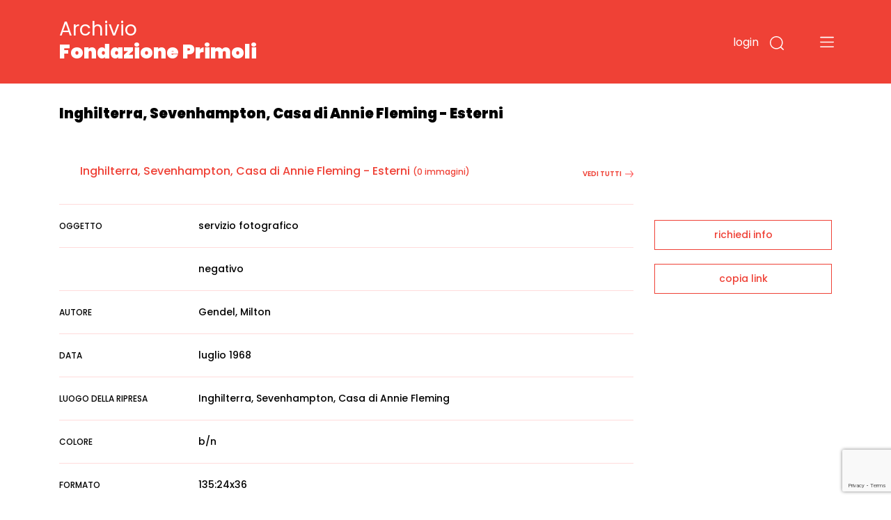

--- FILE ---
content_type: text/html;charset=UTF-8
request_url: https://archivio.fondazioneprimoli.it/archivio/fotografico/IT-PRI-FT0002-002214
body_size: 4906
content:
<!DOCTYPE html>
<html lang="it">
<head>
    <!-- Required meta tags -->
    <meta charset="utf-8">
    <meta name="viewport" content="width=device-width, initial-scale=1, shrink-to-fit=no">
    <meta name="google-site-verification" content="tF5spMLSofJ4hcoB4n5Dj35w4zUgOS7Dp9r1srI4b9o" />

    <!-- Favicon -->
    <link rel="icon"
          type="image/png"
          href="/img/favicon.ico">

    <!-- Bootstrap CSS -->
    <link rel="stylesheet" href="/css/bootstrap.min.css"
          integrity="sha384-JcKb8q3iqJ61gNV9KGb8thSsNjpSL0n8PARn9HuZOnIxN0hoP+VmmDGMN5t9UJ0Z" crossorigin="anonymous">
    <link href="https://fonts.googleapis.com/css2?family=Poppins:wght@300;400;500;600;700;900&amp;display=swap"
          rel="stylesheet">
    <link rel="stylesheet" href="/css/custom.css">
    <script src="/js/domready.js"></script>
    <script src="/js/primoli.js"></script>

    
    <title>Inghilterra, Sevenhampton, Casa di Annie Fleming - Esterni - Archivio Fondazione Primoli</title>

    <!-- Global site tag (gtag.js) - Google Analytics -->
    <script async src="https://www.googletagmanager.com/gtag/js?id=G-NK99LN2QWT"></script>
    <script>
        window.dataLayer = window.dataLayer || [];
        function gtag(){dataLayer.push(arguments);}
        gtag('js', new Date());

        gtag('config', 'G-NK99LN2QWT');
    </script>
    <meta charset="UTF-8">
    
    <link rel="stylesheet" href="https://cdnjs.cloudflare.com/ajax/libs/viewerjs/1.8.0/viewer.min.css"
          integrity="sha512-i7JFM7eCKzhlragtp4wNwz36fgRWH/Zsm3GAIqqO2sjiSlx7nQhx9HB3nmQcxDHLrJzEBQJWZYQQ2TPfexAjgQ=="
          crossorigin="anonymous" />
    <script src="https://cdnjs.cloudflare.com/ajax/libs/viewerjs/1.8.0/viewer.min.js"
            integrity="sha512-0Wn9X6EqYvivEQ+TqPycd7e2Py2FTP6ke9/v6CWFwg0+5G9lgRV4SyR7BApYriLL8dLB1OscA+8LrYA/X6wm3w=="
            crossorigin="anonymous"></script>
    <script src="https://www.google.com/recaptcha/api.js?render=6LfHPCcpAAAAAL-B5emRlaLWKobFgBWX_-WB5JcF"></script>
    <style>
        .img-scheda {
            cursor: pointer;
        }
    </style>
</head>
<body>

<header class="fixed-top">

    
    <div class="container">
        <div class="row">
            <div class="col-7 col-md-7 col-logo">
                <h1 class="header-title"><a href="/">Archivio <strong>Fondazione Primoli</strong></a></h1>
            </div>
            <div class="col-5 col-md-5 navbar-dark text-right ptb-20">

                <button type="button" class="btn-login"
                        data-toggle="modal" data-target="#modal_login">
                    login
                </button>

                

                

                

                <button type="button" class="btn-search" data-toggle="modal" data-target="#modal_search">
                    <img src="/img/search.svg" data-rjs="2">
                </button>
                <button class="navbar-toggler btn-menu" type="button" data-toggle="collapse" data-target="#navbarToggleExternalContent" aria-controls="navbarToggleExternalContent" aria-expanded="false" aria-label="Toggle navigation">
                    <span class="navbar-toggler-icon"></span>
                </button>
            </div>
        </div>
    </div>

    
    <div class="collapse" id="navbarToggleExternalContent">
        <div class="bg-open-menu">
            <div class="container">
                <div class="row">
                    <div class="col-md-3 col-xs-12 col-nav-menu">
                        <ul>
                            <li><a href="/patrimonio">Storia del patrimonio</a></li>
                            <li><a href="/regolamento">Accesso e regolamento</a></li>
                        </ul>
                    </div>
                    <div class="col-md-3 col-xs-12 offset-2 col-nav-menu">
                        <ul>
                            <li><a href="/archivio/fotografico">Fotografie</a></li>
                            <li><a href="/archivio/storico">Documenti</a></li>
                            <li><a href="/percorso/all">Percorsi tematici</a></li>
                        </ul>
                    </div>
                </div>
            </div>
        </div>
    </div>
</header>


<main>
    <section class="top-page">
        <div class="container">
            <h2 class="title-page">Inghilterra, Sevenhampton, Casa di Annie Fleming - Esterni</h2>
        </div>
    </section>

    <section class="wrap-tab-results">
        <div class="container">
            <div class="row">
                <div class="col-12 col-md-9 wrap-esito-thumb">

                    


                    
                        <div class="d-flex justify-content-between">
                            <div>
                                <h6 class="title-carousel"><a style="color: #EF4136" href="/archivio/fotografico/IT-PRI-FT0002-002214">Inghilterra, Sevenhampton, Casa di Annie Fleming - Esterni</a> <span>(0 immagini)</span></h6>
                            </div>
                            <div><a href="javascript:toggleMorePhotos();" class="link-red">vedi tutti<img src="/img/piu.svg"></a></div>
                        </div>

                        
                    

                    <div class="wrap-dati-scheda">
                        <table class="table">
                            <tr>
    <td><span>OGGETTO</span></td>
    <td colspan="2">servizio fotografico</td>
</tr>
                            <tr>
    <td></td>
    <td colspan="2">negativo</td>
</tr>

                            
    <tr>
        <td><span>AUTORE</span></td>
        <td colspan="2">Gendel, Milton</td>
    </tr>

                            <tr>
    <td><span>DATA</span></td>
    <td colspan="2">luglio 1968</td>
</tr>

                            
                                
    <tr>
        <td><span>LUOGO DELLA RIPRESA</span></td>
        <td colspan="2">Inghilterra, Sevenhampton, Casa di Annie Fleming</td>
    </tr>

                            

                            <tr>
    <td><span>COLORE</span></td>
    <td colspan="2">b/n</td>
</tr>

                            
                            
                                
                                <tr>
    <td><span>FORMATO</span></td>
    <td colspan="2">135:24x36</td>
</tr>
                            

                            
                            
                            
                            
                            

                            
                                <tr>
    <td><span>DATI ANALITICI</span></td>
    <td colspan="2">Annie e Casper Fleming, Anna Gendel, John Sparrow, Roy e Jennifer Jenkins, Leslie e Mark Bonham Carter</td>
</tr>
                            

                            
                                <tr>
    <td><span>COLLOCAZIONE FISICA</span></td>
    <td colspan="2">busta AT 004</td>
</tr>
                            
                        </table>
                    </div>
                </div>

                <div class="col-12 col-md-3 sidebar">
    
    <div class="wrap-link-sidebar text-center">
        
        

        
        <a href="javascript:void(0);" data-toggle="modal" data-target="#modal-richiedi-info">richiedi info</a>
        <div class="modal fade" id="modal-richiedi-info" tabindex="-1" aria-labelledby="modal-richiedi-info-label" aria-hidden="true">
    <div class="modal-dialog">
        <div class="modal-content">
            <div class="modal-header">
                <h5 class="modal-title" id="modal-richiedi-info-label">Richiedi informazioni</h5>
                <button type="button" class="close" data-dismiss="modal" aria-label="Close">
                    <span aria-hidden="true">&times;</span>
                </button>
            </div>
            <div class="modal-body">
                <form id="form-richiedi" action="/richiedi" method="post">
                    <input name="id" type="hidden" value="IT-PRI-FT0002-002214">
                    <input name="captchaToken" type="hidden">

                    <div class="form-row">
                        <div class="col">
                            <label>Nome</label>
                            <input name="nome" required type="text" class="form-control" placeholder="Nome">
                        </div>
                        <div class="col">
                            <label>Cognome</label>
                            <input name="cognome" required type="text" class="form-control" placeholder="Cognome">
                        </div>
                    </div>
                    <div class="form-row">
                        <div class="col">
                            <label>Email</label>
                            <input name="email"
                                   type="email"
                                   data-eq="confermaEmail"
                                   data-eqmessage="Le email inserite non sono uguali."
                                   required
                                   class="form-control"
                                   placeholder="Email">
                        </div>
                        <div class="col">
                            <label>Conferma email</label>
                            <input name="confermaEmail" type="email" required class="form-control" placeholder="Conferma email">
                        </div>
                    </div>
                    <div class="form-row">
                        <div class="col">
                            <label>Motivo della richiesta</label>
                            <textarea name="message" required class="form-control" id="request_motive" rows="5" placeholder="Motivo della richiesta"></textarea>
                        </div>
                    </div>

                    

                    <div class="form-row">
                        <div class="col">
                            <div>Informativa sulla privacy</div>
                            <p>
                                <small>
                                    Informativa ai sensi dell’art. 13 del Regolamento UE 2016/679 (GDPR)<br>
                                    La informiamo che i dati personali sono trattati per finalità istituzionali,
                                    connesse e strumentali all’attività della Fondazione. L'informativa completa
                                    è disponibile <a href="/trattamento-dati" target="_blank">qui</a>.<br>
                                    Titolare del trattamento è FONDAZIONE PRIMOLI, con sede legale in via G. Zanardelli 1,
                                    00186 Roma, c.f. 80064110580. Per esercitare i diritti previsti agli articoli 15-22
                                    del GDPR è possibile inviare una mail a: info@fondazioneprimoli.it
                                </small>
                            </p>
                        </div>
                    </div>

                    <div class="form-row">
                        <div class="col d-flex justify-content-start">
                            <div class="custom-control custom-checkbox">
                                <input name="privacy" type="radio" class="custom-control-input" value="true" id="privacy_ok">
                                <label class="custom-control-label" for="privacy_ok">Accetto</label>
                            </div>
                            <div class="custom-control custom-checkbox ml-3">
                                <input name="privacy" type="radio" class="custom-control-input" value="false" id="privacy_no">
                                <label class="custom-control-label" for="privacy_no">Non accetto</label>
                            </div>
                        </div>
                    </div>
                </form>
            </div>
            <div class="modal-footer">
                <div class="text-center">
                    <button class="btn-go">invia la richiesta</button>
                </div>
            </div>
        </div>
    </div>
    <script src="/js/form-validation.js"></script>
    <script src="/js/richiedi.js"></script>
</div>

        
        <a href="javascript:void(0);" onclick="javascript:alert(copyToClipboard(window.location.href) ? 'URL copiato negli appunti.' : 'Copia negli appunti non supportato dal il browser in uso.')">copia link</a>
    </div>
    <script src="/js/clipboard.js"></script>
</div>
            </div>
        </div>
    </section>
</main>


<footer>
    <div class="container">
        <div class="row row-top">
            <div class="col-12">
                <h6>Fondazione Primoli</h6>
            </div>
        </div>
        <div class="row">
            <div class="col-6 col-md-1"><img src="/img/logo-primoli.png" height="60" width="50" class="img-float">
            </div>
            <div class="col-6 col-md-2">
                <p class="footer-text">Via G. Zanardelli, 1 00186 Roma (RM)<br><br>Tel: +39 06.68801136
                    +39 06.68801827</p>
            </div>
            <div class="col-12 col-md-3">
                <p class="footer-text">
                    Biblioteca e Archivi<br>
                    Lunedì, Mercoledì, Venerdì: <br>
                    9.30-13.30 <br>
                    Martedì, Giovedì: <br>
                    9.30-13.30 / 14-17
                </p>
            </div>
            <div class="col-12 col-md-3">
                <p class="footer-text-grey">L'accesso alla documentazione è
                    libero e gratuito.<br>
                    La riproduzione, la pubblicazione e
                    ogni utilizzo dei documenti e delle
                    immagini deve essere
                    preventivamente autorizzata dalla
                    Fondazione Primoli.<br>
                    Per informazioni e autorizzazioni
                    scrivere a info@fondazioneprimoli.it</p>
            </div>
            <div class="col-12 col-md-3">
                <p class="footer-text-grey">Realizzato con il contributo di <img src="/img/logo_regione_positivo.svg" class="img-fluid logo-lazio"></p>
                <p class="footer-text-grey">Direzione Cultura, Politiche Giovanili e Lazio Creativo, Area Servizi Culturali e Promozione della Lettura, L.R. 24/2019, Piano 2020</p>
            </div>
        </div>
        <div class="row">
            <div class="col-12 col-md-1"></div>
            <div class="col-12 col-md-2">
                <p class="footer-text"><a href="https://www.fondazioneprimoli.it/" target="_blank">www.fondazioneprimoli.it</a></p>
                <p class="footer-text"><a href="mailto:info@fondazioneprimoli.it">info@fondazioneprimoli.it</a></p>
            </div>
            <div class="col-12 col-md-6"></div>
            <div class="col-12 col-md-3"><br>© 2020 Fondazione Primoli </div>
        </div>
    </div>
</footer>


<div class="modal fade" id="modal_search" tabindex="-1" aria-labelledby="modal_search_label" aria-hidden="true">
    <div class="modal-dialog">
        <div class="modal-content modal-search">
            <div class="modal-header">
                <h5 class="modal-title" id="modal_search_label">Cerca negli archivi</h5>
                <button type="button" class="close" data-dismiss="modal" aria-label="Close">
                    <span aria-hidden="true">&times;</span>
                </button>
            </div>
            <div class="modal-body">
                <form id="form-search-general" action="/archivio" method="get">
                    <div class="form-group">
                        <label for="search_input_modal"></label>
                        <input name="q" type="text" class="form-control" id="search_input_modal" placeholder="Cerca negli archivi">
                    </div>
                </form>
            </div>
            <div class="modal-footer">
                <button onclick="onSearchGeneralClick()" type="button" class="btn btn-primary">cerca</button>
            </div>
        </div>
    </div>
    <script>
        function onSearchGeneralClick() {
            if ($('#form-search-general input').val()) {
                $('#form-search-general').submit();
            }
        }
    </script>
</div>
<div class="modal fade" id="modal_login" tabindex="-1" aria-labelledby="modal_login_label" aria-hidden="true">
    <div class="modal-dialog">
        <div class="modal-content modal-login">
            <div class="modal-header">
                <h5 class="modal-title" id="modal_login_label">Login</h5>
                <button type="button" class="close" data-dismiss="modal" aria-label="Close">
                    <span aria-hidden="true">&times;</span>
                </button>
            </div>
            <div class="modal-body">
                <form action="/login" method="post">
                    <input id="login-redirect-input" name="redirect" type="hidden" value="" >
                    <div class="form-group">
                        <label for="login_username">username</label>
                        <input name="username" type="text" class="form-control" id="login_username">
                    </div>
                    <div class="form-group">
                        <label for="login_password">password</label>
                        <input name="password" type="password" class="form-control" id="login_password">
                    </div>

                    <button type="submit" class="btn btn-primary">entra</button>
                </form>
            </div>
            <div class="modal-footer d-flex justify-content-between">
                <small class="form-text text-muted"><a href="/utente/registrazione">nuovo utente</a></small>
                <small class="form-text text-muted"><a href="/utente/reset-password">password dimenticata</a></small>
            </div>
        </div>
    </div>
    <script>
        domReady(function () {
            if (window.location.href.indexOf('/utente/login-fail') !== -1 || window.location.href.indexOf('/utente/reset-password') !== -1){
                $('#login-redirect-input').val('/');
            }
        });
    </script>
</div>



<script src="https://code.jquery.com/jquery-3.5.1.min.js" integrity="sha256-9/aliU8dGd2tb6OSsuzixeV4y/faTqgFtohetphbbj0=" crossorigin="anonymous"></script>
<script src="https://cdn.jsdelivr.net/npm/popper.js@1.16.1/dist/umd/popper.min.js" integrity="sha384-9/reFTGAW83EW2RDu2S0VKaIzap3H66lZH81PoYlFhbGU+6BZp6G7niu735Sk7lN" crossorigin="anonymous"></script>
<script src="/js/bootstrap.min.js" integrity="sha384-B4gt1jrGC7Jh4AgTPSdUtOBvfO8shuf57BaghqFfPlYxofvL8/KUEfYiJOMMV+rV" crossorigin="anonymous"></script>


    <script src="/js/search-utils.js"></script>

    <script>
        function toggleMorePhotos() {
            $('.morephotos').toggleClass('d-none');
        }

        domReady(function () {
           $('.img-scheda').on('click', function () {
               var image = new Image();

               image.src = "\/media\/l\/fondazioneprimolixDamsPhoto002\/";

               var viewer = new Viewer(image, {
                   hidden: function () {
                       viewer.destroy();
                   },
                   title: false,
                   navbar: false,
                   toolbar: {
                       rotateLeft: 'small',
                       zoomIn: 'medium',
                       oneToOne: 'medium',
                       play: 'large',
                       reset: 'medium',
                       zoomOut: 'medium',
                       rotateRight: 'small',
                   }
               });

               viewer.show();
           });
        });
    </script>

</body>
</html>


--- FILE ---
content_type: text/html; charset=utf-8
request_url: https://www.google.com/recaptcha/api2/anchor?ar=1&k=6LfHPCcpAAAAAL-B5emRlaLWKobFgBWX_-WB5JcF&co=aHR0cHM6Ly9hcmNoaXZpby5mb25kYXppb25lcHJpbW9saS5pdDo0NDM.&hl=en&v=PoyoqOPhxBO7pBk68S4YbpHZ&size=invisible&anchor-ms=20000&execute-ms=30000&cb=rakf9ribdy27
body_size: 48520
content:
<!DOCTYPE HTML><html dir="ltr" lang="en"><head><meta http-equiv="Content-Type" content="text/html; charset=UTF-8">
<meta http-equiv="X-UA-Compatible" content="IE=edge">
<title>reCAPTCHA</title>
<style type="text/css">
/* cyrillic-ext */
@font-face {
  font-family: 'Roboto';
  font-style: normal;
  font-weight: 400;
  font-stretch: 100%;
  src: url(//fonts.gstatic.com/s/roboto/v48/KFO7CnqEu92Fr1ME7kSn66aGLdTylUAMa3GUBHMdazTgWw.woff2) format('woff2');
  unicode-range: U+0460-052F, U+1C80-1C8A, U+20B4, U+2DE0-2DFF, U+A640-A69F, U+FE2E-FE2F;
}
/* cyrillic */
@font-face {
  font-family: 'Roboto';
  font-style: normal;
  font-weight: 400;
  font-stretch: 100%;
  src: url(//fonts.gstatic.com/s/roboto/v48/KFO7CnqEu92Fr1ME7kSn66aGLdTylUAMa3iUBHMdazTgWw.woff2) format('woff2');
  unicode-range: U+0301, U+0400-045F, U+0490-0491, U+04B0-04B1, U+2116;
}
/* greek-ext */
@font-face {
  font-family: 'Roboto';
  font-style: normal;
  font-weight: 400;
  font-stretch: 100%;
  src: url(//fonts.gstatic.com/s/roboto/v48/KFO7CnqEu92Fr1ME7kSn66aGLdTylUAMa3CUBHMdazTgWw.woff2) format('woff2');
  unicode-range: U+1F00-1FFF;
}
/* greek */
@font-face {
  font-family: 'Roboto';
  font-style: normal;
  font-weight: 400;
  font-stretch: 100%;
  src: url(//fonts.gstatic.com/s/roboto/v48/KFO7CnqEu92Fr1ME7kSn66aGLdTylUAMa3-UBHMdazTgWw.woff2) format('woff2');
  unicode-range: U+0370-0377, U+037A-037F, U+0384-038A, U+038C, U+038E-03A1, U+03A3-03FF;
}
/* math */
@font-face {
  font-family: 'Roboto';
  font-style: normal;
  font-weight: 400;
  font-stretch: 100%;
  src: url(//fonts.gstatic.com/s/roboto/v48/KFO7CnqEu92Fr1ME7kSn66aGLdTylUAMawCUBHMdazTgWw.woff2) format('woff2');
  unicode-range: U+0302-0303, U+0305, U+0307-0308, U+0310, U+0312, U+0315, U+031A, U+0326-0327, U+032C, U+032F-0330, U+0332-0333, U+0338, U+033A, U+0346, U+034D, U+0391-03A1, U+03A3-03A9, U+03B1-03C9, U+03D1, U+03D5-03D6, U+03F0-03F1, U+03F4-03F5, U+2016-2017, U+2034-2038, U+203C, U+2040, U+2043, U+2047, U+2050, U+2057, U+205F, U+2070-2071, U+2074-208E, U+2090-209C, U+20D0-20DC, U+20E1, U+20E5-20EF, U+2100-2112, U+2114-2115, U+2117-2121, U+2123-214F, U+2190, U+2192, U+2194-21AE, U+21B0-21E5, U+21F1-21F2, U+21F4-2211, U+2213-2214, U+2216-22FF, U+2308-230B, U+2310, U+2319, U+231C-2321, U+2336-237A, U+237C, U+2395, U+239B-23B7, U+23D0, U+23DC-23E1, U+2474-2475, U+25AF, U+25B3, U+25B7, U+25BD, U+25C1, U+25CA, U+25CC, U+25FB, U+266D-266F, U+27C0-27FF, U+2900-2AFF, U+2B0E-2B11, U+2B30-2B4C, U+2BFE, U+3030, U+FF5B, U+FF5D, U+1D400-1D7FF, U+1EE00-1EEFF;
}
/* symbols */
@font-face {
  font-family: 'Roboto';
  font-style: normal;
  font-weight: 400;
  font-stretch: 100%;
  src: url(//fonts.gstatic.com/s/roboto/v48/KFO7CnqEu92Fr1ME7kSn66aGLdTylUAMaxKUBHMdazTgWw.woff2) format('woff2');
  unicode-range: U+0001-000C, U+000E-001F, U+007F-009F, U+20DD-20E0, U+20E2-20E4, U+2150-218F, U+2190, U+2192, U+2194-2199, U+21AF, U+21E6-21F0, U+21F3, U+2218-2219, U+2299, U+22C4-22C6, U+2300-243F, U+2440-244A, U+2460-24FF, U+25A0-27BF, U+2800-28FF, U+2921-2922, U+2981, U+29BF, U+29EB, U+2B00-2BFF, U+4DC0-4DFF, U+FFF9-FFFB, U+10140-1018E, U+10190-1019C, U+101A0, U+101D0-101FD, U+102E0-102FB, U+10E60-10E7E, U+1D2C0-1D2D3, U+1D2E0-1D37F, U+1F000-1F0FF, U+1F100-1F1AD, U+1F1E6-1F1FF, U+1F30D-1F30F, U+1F315, U+1F31C, U+1F31E, U+1F320-1F32C, U+1F336, U+1F378, U+1F37D, U+1F382, U+1F393-1F39F, U+1F3A7-1F3A8, U+1F3AC-1F3AF, U+1F3C2, U+1F3C4-1F3C6, U+1F3CA-1F3CE, U+1F3D4-1F3E0, U+1F3ED, U+1F3F1-1F3F3, U+1F3F5-1F3F7, U+1F408, U+1F415, U+1F41F, U+1F426, U+1F43F, U+1F441-1F442, U+1F444, U+1F446-1F449, U+1F44C-1F44E, U+1F453, U+1F46A, U+1F47D, U+1F4A3, U+1F4B0, U+1F4B3, U+1F4B9, U+1F4BB, U+1F4BF, U+1F4C8-1F4CB, U+1F4D6, U+1F4DA, U+1F4DF, U+1F4E3-1F4E6, U+1F4EA-1F4ED, U+1F4F7, U+1F4F9-1F4FB, U+1F4FD-1F4FE, U+1F503, U+1F507-1F50B, U+1F50D, U+1F512-1F513, U+1F53E-1F54A, U+1F54F-1F5FA, U+1F610, U+1F650-1F67F, U+1F687, U+1F68D, U+1F691, U+1F694, U+1F698, U+1F6AD, U+1F6B2, U+1F6B9-1F6BA, U+1F6BC, U+1F6C6-1F6CF, U+1F6D3-1F6D7, U+1F6E0-1F6EA, U+1F6F0-1F6F3, U+1F6F7-1F6FC, U+1F700-1F7FF, U+1F800-1F80B, U+1F810-1F847, U+1F850-1F859, U+1F860-1F887, U+1F890-1F8AD, U+1F8B0-1F8BB, U+1F8C0-1F8C1, U+1F900-1F90B, U+1F93B, U+1F946, U+1F984, U+1F996, U+1F9E9, U+1FA00-1FA6F, U+1FA70-1FA7C, U+1FA80-1FA89, U+1FA8F-1FAC6, U+1FACE-1FADC, U+1FADF-1FAE9, U+1FAF0-1FAF8, U+1FB00-1FBFF;
}
/* vietnamese */
@font-face {
  font-family: 'Roboto';
  font-style: normal;
  font-weight: 400;
  font-stretch: 100%;
  src: url(//fonts.gstatic.com/s/roboto/v48/KFO7CnqEu92Fr1ME7kSn66aGLdTylUAMa3OUBHMdazTgWw.woff2) format('woff2');
  unicode-range: U+0102-0103, U+0110-0111, U+0128-0129, U+0168-0169, U+01A0-01A1, U+01AF-01B0, U+0300-0301, U+0303-0304, U+0308-0309, U+0323, U+0329, U+1EA0-1EF9, U+20AB;
}
/* latin-ext */
@font-face {
  font-family: 'Roboto';
  font-style: normal;
  font-weight: 400;
  font-stretch: 100%;
  src: url(//fonts.gstatic.com/s/roboto/v48/KFO7CnqEu92Fr1ME7kSn66aGLdTylUAMa3KUBHMdazTgWw.woff2) format('woff2');
  unicode-range: U+0100-02BA, U+02BD-02C5, U+02C7-02CC, U+02CE-02D7, U+02DD-02FF, U+0304, U+0308, U+0329, U+1D00-1DBF, U+1E00-1E9F, U+1EF2-1EFF, U+2020, U+20A0-20AB, U+20AD-20C0, U+2113, U+2C60-2C7F, U+A720-A7FF;
}
/* latin */
@font-face {
  font-family: 'Roboto';
  font-style: normal;
  font-weight: 400;
  font-stretch: 100%;
  src: url(//fonts.gstatic.com/s/roboto/v48/KFO7CnqEu92Fr1ME7kSn66aGLdTylUAMa3yUBHMdazQ.woff2) format('woff2');
  unicode-range: U+0000-00FF, U+0131, U+0152-0153, U+02BB-02BC, U+02C6, U+02DA, U+02DC, U+0304, U+0308, U+0329, U+2000-206F, U+20AC, U+2122, U+2191, U+2193, U+2212, U+2215, U+FEFF, U+FFFD;
}
/* cyrillic-ext */
@font-face {
  font-family: 'Roboto';
  font-style: normal;
  font-weight: 500;
  font-stretch: 100%;
  src: url(//fonts.gstatic.com/s/roboto/v48/KFO7CnqEu92Fr1ME7kSn66aGLdTylUAMa3GUBHMdazTgWw.woff2) format('woff2');
  unicode-range: U+0460-052F, U+1C80-1C8A, U+20B4, U+2DE0-2DFF, U+A640-A69F, U+FE2E-FE2F;
}
/* cyrillic */
@font-face {
  font-family: 'Roboto';
  font-style: normal;
  font-weight: 500;
  font-stretch: 100%;
  src: url(//fonts.gstatic.com/s/roboto/v48/KFO7CnqEu92Fr1ME7kSn66aGLdTylUAMa3iUBHMdazTgWw.woff2) format('woff2');
  unicode-range: U+0301, U+0400-045F, U+0490-0491, U+04B0-04B1, U+2116;
}
/* greek-ext */
@font-face {
  font-family: 'Roboto';
  font-style: normal;
  font-weight: 500;
  font-stretch: 100%;
  src: url(//fonts.gstatic.com/s/roboto/v48/KFO7CnqEu92Fr1ME7kSn66aGLdTylUAMa3CUBHMdazTgWw.woff2) format('woff2');
  unicode-range: U+1F00-1FFF;
}
/* greek */
@font-face {
  font-family: 'Roboto';
  font-style: normal;
  font-weight: 500;
  font-stretch: 100%;
  src: url(//fonts.gstatic.com/s/roboto/v48/KFO7CnqEu92Fr1ME7kSn66aGLdTylUAMa3-UBHMdazTgWw.woff2) format('woff2');
  unicode-range: U+0370-0377, U+037A-037F, U+0384-038A, U+038C, U+038E-03A1, U+03A3-03FF;
}
/* math */
@font-face {
  font-family: 'Roboto';
  font-style: normal;
  font-weight: 500;
  font-stretch: 100%;
  src: url(//fonts.gstatic.com/s/roboto/v48/KFO7CnqEu92Fr1ME7kSn66aGLdTylUAMawCUBHMdazTgWw.woff2) format('woff2');
  unicode-range: U+0302-0303, U+0305, U+0307-0308, U+0310, U+0312, U+0315, U+031A, U+0326-0327, U+032C, U+032F-0330, U+0332-0333, U+0338, U+033A, U+0346, U+034D, U+0391-03A1, U+03A3-03A9, U+03B1-03C9, U+03D1, U+03D5-03D6, U+03F0-03F1, U+03F4-03F5, U+2016-2017, U+2034-2038, U+203C, U+2040, U+2043, U+2047, U+2050, U+2057, U+205F, U+2070-2071, U+2074-208E, U+2090-209C, U+20D0-20DC, U+20E1, U+20E5-20EF, U+2100-2112, U+2114-2115, U+2117-2121, U+2123-214F, U+2190, U+2192, U+2194-21AE, U+21B0-21E5, U+21F1-21F2, U+21F4-2211, U+2213-2214, U+2216-22FF, U+2308-230B, U+2310, U+2319, U+231C-2321, U+2336-237A, U+237C, U+2395, U+239B-23B7, U+23D0, U+23DC-23E1, U+2474-2475, U+25AF, U+25B3, U+25B7, U+25BD, U+25C1, U+25CA, U+25CC, U+25FB, U+266D-266F, U+27C0-27FF, U+2900-2AFF, U+2B0E-2B11, U+2B30-2B4C, U+2BFE, U+3030, U+FF5B, U+FF5D, U+1D400-1D7FF, U+1EE00-1EEFF;
}
/* symbols */
@font-face {
  font-family: 'Roboto';
  font-style: normal;
  font-weight: 500;
  font-stretch: 100%;
  src: url(//fonts.gstatic.com/s/roboto/v48/KFO7CnqEu92Fr1ME7kSn66aGLdTylUAMaxKUBHMdazTgWw.woff2) format('woff2');
  unicode-range: U+0001-000C, U+000E-001F, U+007F-009F, U+20DD-20E0, U+20E2-20E4, U+2150-218F, U+2190, U+2192, U+2194-2199, U+21AF, U+21E6-21F0, U+21F3, U+2218-2219, U+2299, U+22C4-22C6, U+2300-243F, U+2440-244A, U+2460-24FF, U+25A0-27BF, U+2800-28FF, U+2921-2922, U+2981, U+29BF, U+29EB, U+2B00-2BFF, U+4DC0-4DFF, U+FFF9-FFFB, U+10140-1018E, U+10190-1019C, U+101A0, U+101D0-101FD, U+102E0-102FB, U+10E60-10E7E, U+1D2C0-1D2D3, U+1D2E0-1D37F, U+1F000-1F0FF, U+1F100-1F1AD, U+1F1E6-1F1FF, U+1F30D-1F30F, U+1F315, U+1F31C, U+1F31E, U+1F320-1F32C, U+1F336, U+1F378, U+1F37D, U+1F382, U+1F393-1F39F, U+1F3A7-1F3A8, U+1F3AC-1F3AF, U+1F3C2, U+1F3C4-1F3C6, U+1F3CA-1F3CE, U+1F3D4-1F3E0, U+1F3ED, U+1F3F1-1F3F3, U+1F3F5-1F3F7, U+1F408, U+1F415, U+1F41F, U+1F426, U+1F43F, U+1F441-1F442, U+1F444, U+1F446-1F449, U+1F44C-1F44E, U+1F453, U+1F46A, U+1F47D, U+1F4A3, U+1F4B0, U+1F4B3, U+1F4B9, U+1F4BB, U+1F4BF, U+1F4C8-1F4CB, U+1F4D6, U+1F4DA, U+1F4DF, U+1F4E3-1F4E6, U+1F4EA-1F4ED, U+1F4F7, U+1F4F9-1F4FB, U+1F4FD-1F4FE, U+1F503, U+1F507-1F50B, U+1F50D, U+1F512-1F513, U+1F53E-1F54A, U+1F54F-1F5FA, U+1F610, U+1F650-1F67F, U+1F687, U+1F68D, U+1F691, U+1F694, U+1F698, U+1F6AD, U+1F6B2, U+1F6B9-1F6BA, U+1F6BC, U+1F6C6-1F6CF, U+1F6D3-1F6D7, U+1F6E0-1F6EA, U+1F6F0-1F6F3, U+1F6F7-1F6FC, U+1F700-1F7FF, U+1F800-1F80B, U+1F810-1F847, U+1F850-1F859, U+1F860-1F887, U+1F890-1F8AD, U+1F8B0-1F8BB, U+1F8C0-1F8C1, U+1F900-1F90B, U+1F93B, U+1F946, U+1F984, U+1F996, U+1F9E9, U+1FA00-1FA6F, U+1FA70-1FA7C, U+1FA80-1FA89, U+1FA8F-1FAC6, U+1FACE-1FADC, U+1FADF-1FAE9, U+1FAF0-1FAF8, U+1FB00-1FBFF;
}
/* vietnamese */
@font-face {
  font-family: 'Roboto';
  font-style: normal;
  font-weight: 500;
  font-stretch: 100%;
  src: url(//fonts.gstatic.com/s/roboto/v48/KFO7CnqEu92Fr1ME7kSn66aGLdTylUAMa3OUBHMdazTgWw.woff2) format('woff2');
  unicode-range: U+0102-0103, U+0110-0111, U+0128-0129, U+0168-0169, U+01A0-01A1, U+01AF-01B0, U+0300-0301, U+0303-0304, U+0308-0309, U+0323, U+0329, U+1EA0-1EF9, U+20AB;
}
/* latin-ext */
@font-face {
  font-family: 'Roboto';
  font-style: normal;
  font-weight: 500;
  font-stretch: 100%;
  src: url(//fonts.gstatic.com/s/roboto/v48/KFO7CnqEu92Fr1ME7kSn66aGLdTylUAMa3KUBHMdazTgWw.woff2) format('woff2');
  unicode-range: U+0100-02BA, U+02BD-02C5, U+02C7-02CC, U+02CE-02D7, U+02DD-02FF, U+0304, U+0308, U+0329, U+1D00-1DBF, U+1E00-1E9F, U+1EF2-1EFF, U+2020, U+20A0-20AB, U+20AD-20C0, U+2113, U+2C60-2C7F, U+A720-A7FF;
}
/* latin */
@font-face {
  font-family: 'Roboto';
  font-style: normal;
  font-weight: 500;
  font-stretch: 100%;
  src: url(//fonts.gstatic.com/s/roboto/v48/KFO7CnqEu92Fr1ME7kSn66aGLdTylUAMa3yUBHMdazQ.woff2) format('woff2');
  unicode-range: U+0000-00FF, U+0131, U+0152-0153, U+02BB-02BC, U+02C6, U+02DA, U+02DC, U+0304, U+0308, U+0329, U+2000-206F, U+20AC, U+2122, U+2191, U+2193, U+2212, U+2215, U+FEFF, U+FFFD;
}
/* cyrillic-ext */
@font-face {
  font-family: 'Roboto';
  font-style: normal;
  font-weight: 900;
  font-stretch: 100%;
  src: url(//fonts.gstatic.com/s/roboto/v48/KFO7CnqEu92Fr1ME7kSn66aGLdTylUAMa3GUBHMdazTgWw.woff2) format('woff2');
  unicode-range: U+0460-052F, U+1C80-1C8A, U+20B4, U+2DE0-2DFF, U+A640-A69F, U+FE2E-FE2F;
}
/* cyrillic */
@font-face {
  font-family: 'Roboto';
  font-style: normal;
  font-weight: 900;
  font-stretch: 100%;
  src: url(//fonts.gstatic.com/s/roboto/v48/KFO7CnqEu92Fr1ME7kSn66aGLdTylUAMa3iUBHMdazTgWw.woff2) format('woff2');
  unicode-range: U+0301, U+0400-045F, U+0490-0491, U+04B0-04B1, U+2116;
}
/* greek-ext */
@font-face {
  font-family: 'Roboto';
  font-style: normal;
  font-weight: 900;
  font-stretch: 100%;
  src: url(//fonts.gstatic.com/s/roboto/v48/KFO7CnqEu92Fr1ME7kSn66aGLdTylUAMa3CUBHMdazTgWw.woff2) format('woff2');
  unicode-range: U+1F00-1FFF;
}
/* greek */
@font-face {
  font-family: 'Roboto';
  font-style: normal;
  font-weight: 900;
  font-stretch: 100%;
  src: url(//fonts.gstatic.com/s/roboto/v48/KFO7CnqEu92Fr1ME7kSn66aGLdTylUAMa3-UBHMdazTgWw.woff2) format('woff2');
  unicode-range: U+0370-0377, U+037A-037F, U+0384-038A, U+038C, U+038E-03A1, U+03A3-03FF;
}
/* math */
@font-face {
  font-family: 'Roboto';
  font-style: normal;
  font-weight: 900;
  font-stretch: 100%;
  src: url(//fonts.gstatic.com/s/roboto/v48/KFO7CnqEu92Fr1ME7kSn66aGLdTylUAMawCUBHMdazTgWw.woff2) format('woff2');
  unicode-range: U+0302-0303, U+0305, U+0307-0308, U+0310, U+0312, U+0315, U+031A, U+0326-0327, U+032C, U+032F-0330, U+0332-0333, U+0338, U+033A, U+0346, U+034D, U+0391-03A1, U+03A3-03A9, U+03B1-03C9, U+03D1, U+03D5-03D6, U+03F0-03F1, U+03F4-03F5, U+2016-2017, U+2034-2038, U+203C, U+2040, U+2043, U+2047, U+2050, U+2057, U+205F, U+2070-2071, U+2074-208E, U+2090-209C, U+20D0-20DC, U+20E1, U+20E5-20EF, U+2100-2112, U+2114-2115, U+2117-2121, U+2123-214F, U+2190, U+2192, U+2194-21AE, U+21B0-21E5, U+21F1-21F2, U+21F4-2211, U+2213-2214, U+2216-22FF, U+2308-230B, U+2310, U+2319, U+231C-2321, U+2336-237A, U+237C, U+2395, U+239B-23B7, U+23D0, U+23DC-23E1, U+2474-2475, U+25AF, U+25B3, U+25B7, U+25BD, U+25C1, U+25CA, U+25CC, U+25FB, U+266D-266F, U+27C0-27FF, U+2900-2AFF, U+2B0E-2B11, U+2B30-2B4C, U+2BFE, U+3030, U+FF5B, U+FF5D, U+1D400-1D7FF, U+1EE00-1EEFF;
}
/* symbols */
@font-face {
  font-family: 'Roboto';
  font-style: normal;
  font-weight: 900;
  font-stretch: 100%;
  src: url(//fonts.gstatic.com/s/roboto/v48/KFO7CnqEu92Fr1ME7kSn66aGLdTylUAMaxKUBHMdazTgWw.woff2) format('woff2');
  unicode-range: U+0001-000C, U+000E-001F, U+007F-009F, U+20DD-20E0, U+20E2-20E4, U+2150-218F, U+2190, U+2192, U+2194-2199, U+21AF, U+21E6-21F0, U+21F3, U+2218-2219, U+2299, U+22C4-22C6, U+2300-243F, U+2440-244A, U+2460-24FF, U+25A0-27BF, U+2800-28FF, U+2921-2922, U+2981, U+29BF, U+29EB, U+2B00-2BFF, U+4DC0-4DFF, U+FFF9-FFFB, U+10140-1018E, U+10190-1019C, U+101A0, U+101D0-101FD, U+102E0-102FB, U+10E60-10E7E, U+1D2C0-1D2D3, U+1D2E0-1D37F, U+1F000-1F0FF, U+1F100-1F1AD, U+1F1E6-1F1FF, U+1F30D-1F30F, U+1F315, U+1F31C, U+1F31E, U+1F320-1F32C, U+1F336, U+1F378, U+1F37D, U+1F382, U+1F393-1F39F, U+1F3A7-1F3A8, U+1F3AC-1F3AF, U+1F3C2, U+1F3C4-1F3C6, U+1F3CA-1F3CE, U+1F3D4-1F3E0, U+1F3ED, U+1F3F1-1F3F3, U+1F3F5-1F3F7, U+1F408, U+1F415, U+1F41F, U+1F426, U+1F43F, U+1F441-1F442, U+1F444, U+1F446-1F449, U+1F44C-1F44E, U+1F453, U+1F46A, U+1F47D, U+1F4A3, U+1F4B0, U+1F4B3, U+1F4B9, U+1F4BB, U+1F4BF, U+1F4C8-1F4CB, U+1F4D6, U+1F4DA, U+1F4DF, U+1F4E3-1F4E6, U+1F4EA-1F4ED, U+1F4F7, U+1F4F9-1F4FB, U+1F4FD-1F4FE, U+1F503, U+1F507-1F50B, U+1F50D, U+1F512-1F513, U+1F53E-1F54A, U+1F54F-1F5FA, U+1F610, U+1F650-1F67F, U+1F687, U+1F68D, U+1F691, U+1F694, U+1F698, U+1F6AD, U+1F6B2, U+1F6B9-1F6BA, U+1F6BC, U+1F6C6-1F6CF, U+1F6D3-1F6D7, U+1F6E0-1F6EA, U+1F6F0-1F6F3, U+1F6F7-1F6FC, U+1F700-1F7FF, U+1F800-1F80B, U+1F810-1F847, U+1F850-1F859, U+1F860-1F887, U+1F890-1F8AD, U+1F8B0-1F8BB, U+1F8C0-1F8C1, U+1F900-1F90B, U+1F93B, U+1F946, U+1F984, U+1F996, U+1F9E9, U+1FA00-1FA6F, U+1FA70-1FA7C, U+1FA80-1FA89, U+1FA8F-1FAC6, U+1FACE-1FADC, U+1FADF-1FAE9, U+1FAF0-1FAF8, U+1FB00-1FBFF;
}
/* vietnamese */
@font-face {
  font-family: 'Roboto';
  font-style: normal;
  font-weight: 900;
  font-stretch: 100%;
  src: url(//fonts.gstatic.com/s/roboto/v48/KFO7CnqEu92Fr1ME7kSn66aGLdTylUAMa3OUBHMdazTgWw.woff2) format('woff2');
  unicode-range: U+0102-0103, U+0110-0111, U+0128-0129, U+0168-0169, U+01A0-01A1, U+01AF-01B0, U+0300-0301, U+0303-0304, U+0308-0309, U+0323, U+0329, U+1EA0-1EF9, U+20AB;
}
/* latin-ext */
@font-face {
  font-family: 'Roboto';
  font-style: normal;
  font-weight: 900;
  font-stretch: 100%;
  src: url(//fonts.gstatic.com/s/roboto/v48/KFO7CnqEu92Fr1ME7kSn66aGLdTylUAMa3KUBHMdazTgWw.woff2) format('woff2');
  unicode-range: U+0100-02BA, U+02BD-02C5, U+02C7-02CC, U+02CE-02D7, U+02DD-02FF, U+0304, U+0308, U+0329, U+1D00-1DBF, U+1E00-1E9F, U+1EF2-1EFF, U+2020, U+20A0-20AB, U+20AD-20C0, U+2113, U+2C60-2C7F, U+A720-A7FF;
}
/* latin */
@font-face {
  font-family: 'Roboto';
  font-style: normal;
  font-weight: 900;
  font-stretch: 100%;
  src: url(//fonts.gstatic.com/s/roboto/v48/KFO7CnqEu92Fr1ME7kSn66aGLdTylUAMa3yUBHMdazQ.woff2) format('woff2');
  unicode-range: U+0000-00FF, U+0131, U+0152-0153, U+02BB-02BC, U+02C6, U+02DA, U+02DC, U+0304, U+0308, U+0329, U+2000-206F, U+20AC, U+2122, U+2191, U+2193, U+2212, U+2215, U+FEFF, U+FFFD;
}

</style>
<link rel="stylesheet" type="text/css" href="https://www.gstatic.com/recaptcha/releases/PoyoqOPhxBO7pBk68S4YbpHZ/styles__ltr.css">
<script nonce="hx5uxp-dTI8V7_LwZHOlbQ" type="text/javascript">window['__recaptcha_api'] = 'https://www.google.com/recaptcha/api2/';</script>
<script type="text/javascript" src="https://www.gstatic.com/recaptcha/releases/PoyoqOPhxBO7pBk68S4YbpHZ/recaptcha__en.js" nonce="hx5uxp-dTI8V7_LwZHOlbQ">
      
    </script></head>
<body><div id="rc-anchor-alert" class="rc-anchor-alert"></div>
<input type="hidden" id="recaptcha-token" value="[base64]">
<script type="text/javascript" nonce="hx5uxp-dTI8V7_LwZHOlbQ">
      recaptcha.anchor.Main.init("[\x22ainput\x22,[\x22bgdata\x22,\x22\x22,\[base64]/[base64]/[base64]/[base64]/[base64]/UltsKytdPUU6KEU8MjA0OD9SW2wrK109RT4+NnwxOTI6KChFJjY0NTEyKT09NTUyOTYmJk0rMTxjLmxlbmd0aCYmKGMuY2hhckNvZGVBdChNKzEpJjY0NTEyKT09NTYzMjA/[base64]/[base64]/[base64]/[base64]/[base64]/[base64]/[base64]\x22,\[base64]\\u003d\x22,\x22w5AlEcOwL8ObZ8K/[base64]/wqpFw5nCj2ghUSpDYcKDZMKkZn3DncO6w4J+AiYcw7rCscKmTcKKBHLCvMOcR2N+wrspScKNHcKAwoIhw6IfKcONw4dnwoMxwq3DjsO0Lhc9HMO9WifCvnHCpMOtwpROwoM9wo0/w7TDssOJw5HCsWjDswXDvcOecMKdIQdmR0PDlA/Dl8KuA2deWCBIL1vCqyt5clMSw5fCgsKpPsKeDgsJw6zDiXrDhwTCgMOew7XCnyEAdsOkwowjSMKdfjfCmF7CicK7wrhzwoLDqGnCqsKRflMPw5nDhsO4b8OrIMO+wpLDrmfCqWASUVzCrcOJwoDDo8KmIHTDicOrwp7CqVpQS1HCrsOvO8KuPWfDm8OuHMOBO1/DlMONDsK3fwPDusKLL8OTw4Muw61WwoDCk8OyF8KHw5E4w5pqcFHCusONRMKdwqDCj8OIwp1tw7XCj8O/dWc9woPDicO2wpFNw5nDsMKHw5sRwr3CjWTDsnVsKBdjw4EGwr/CuF/[base64]/CmEZew4TDpxHCs8KpFsKFw65kHkMOAjtNwrFoZALDoMKdOcOmUcKSdsKkwpfDv8OYeHVDChHCgsOmUX/Con/DnwA+w6hbCMOuwqFHw4rCl0Rxw7HDgsK6wrZUBcKuwpnCk2LDlsK9w7Z1FjQFwobCocO6wrPCvDg3WV0UKWPCjMKmwrHCqMOxwrdKw7IXw4TChMOJw5xWd0/Cv1/DpmBiQUvDtcKpFsKCG2p3w6HDjnssSiTCtcK+woEWQ8O3dQRDLVhAwoNIwpDCq8OAw6nDtBA0w7bCtMOCw4zCniwnYC9ZwrvDtX9HwqIjK8KnU8OITwl5w4nDkMOeXj5XeQjCrMOeWQDCg8OuaT1kQR0iw6Zmc3DDg8KQTMKzwol4wqDDt8KxSnTCjUlDXXZ4M8Kjw4/[base64]/wqnCtcK6wovDpMO+PsKdSsO3wphcwrjDpcKDwqw2w6PCscKTAiDDtAg/[base64]/WwJRw47DlWAbfMOSLcOrM0/Dh354b8KPw6EzE8Ouw6B/B8KUw7HClzcoZmk0BXo1QMOew6HDrsKiG8Kfw5ZKw6PDvDnCmRtAw5LCjljCk8K4woBZwoXDikPCkG5NwqAYw4DDsTExwrR1w7vDk3vCnTZZDWtbGTZow5fCrsO4L8KqIDE8ZcK9wq/Cn8OPw7HCmsOGwogXDwzDoxkvw7QmScOlwp/[base64]/DoWXDlAdxwobCisOUwqgDD091w59Fw6IFw5HCk1piW2bCuTLDszZYGy4aAsOPb1okwr5sXCdzbzDDuGUJwq/CmMKBw7wiMR7Ds2IAwps2w7XCnRpyfsKwZRN/wp1HH8Oew7otw6fCgnEkwqzDrsOkMjLDoC3DhE5UwpEjBMKMw6wJwoPClMOXw7bCihFrWMOPfcOeOw/CnCXDgcKnwolNeMOXw4IaYMOYw5NkwqdCI8KWAWLDn1fClcKxPyA3w5UwAiXCkD53wqTCscOPQ8K2bMKoJsKiw67Cr8OPwpNxw5trTy7DtWBYcEliw71cVcKAw5RMwrDCkz0/O8KODy1NA8O9wozCsX1RwrlSclHDrwrDhC7CvkPCocONTMK2w7MXTHo0woJcw5EkwqpDTArCqcOlUSfDqRJ+CcKpw5/[base64]/bcK5CMKXw4jCi8Orw6VhajzCg8OCwpVgTcKJw5jDsFvDiUolwqYhw4omwozCkXhtw5HDnlXDp8Oma1AKMkwpw4/DlV4Ww7Z7OC4bdCJ0woVww6XCozLCrCfCqRF5wqFqwo4/[base64]/[base64]/wphSw7d7YMOfVHwUesK6GsKCJ3UIw5IiflXDrsO5M8Kdw53CthzDhGvChMOuw7fDngFdYMOEwpDDt8OFRcKXw7Ftw5/Cq8KKQMKCG8Ozw4LCjcKuHWo5w7s9YcKuRsKtw6vDi8OgNh5mF8OWa8KvwroOw6/Dv8KhAcKYR8OBNmDDk8KwwrltYsKeYhdiFcO1w6BWwrAtdMOiP8O0w5hTwqgDw7/Dk8Orey/DjcO0w6ogKTnDvsOdD8O7W07CqFPCjsOYb3I7GcKnLMKaBTowI8OWDsOWZsOsKcOAV1IWGmMBTMOSHSg1fCTDnxRzw4t0dxpNbcKpRUXCm11ew5ZZw5FzVC1Fw67CkMO3YEQywr1Kw5JJw6rDmCPCp3/Cq8KMcj7CtU3CtcOQGcK4w7QWdsKGKT3DuMODw6/Cg1vCqWLDi10AwpfChn/Dt8OHTcO+fhRFF1fCtMKtwqp3w61Dw6lKwpbDlsKXcsKpScKAwq1Zbg5CXsOrTmprwowGGmsAwoYOwqo0SwFBGAVNwqDDoyfDhFPDjcOowpoFw6/DgzDDhcO9S1XDp2pNwr7DsBF9PAPCnh0Uw5XDkkxhwrnDpMK1wpbDjifCkG/Cp1xSOz9yw7jDth03wqjCt8OZwqjDjkI+wpkPOgvCrQEfwqHCrMO9cw3Cs8O+Pz3DhQLDr8Ovw5DCvMOzw7DDp8KdC0zCpMKxZDM0C8KywpHDsWI8QkwNRcKXL8KGdlnCqlXCvMOdWxnCnMKxEcO7ecKiw6ZhBcKkZcO/CiFYPsKAwoMbRGnDhcOcV8KZSMOjeTTDkcO8w5zDssOYDHjCtnFNw450w7XCgMKBwrV0wphMwpTDkcOmwqZ2w4EHw6xYw5/[base64]/DoyAXw6zCuj7Dmh8KIDXDtgU/JcKUw6sjLlLCi8OGAMOEwo/Ct8K4wrnCmsOVwoA8w5pdw4jDp3gYO2hzB8KJwqhmw61twpEQwq/Ct8OhOsKKf8OiVlBOUXE6wox6dsOwDMOaD8Oqw5txw7UWw5/CigFbaMO2wqfDvsOLwoBfwrvCmVXDjsOtY8K9A1cLc3vCrcONw5vDq8OYwo7CrzbDqWkTwpYDeMK9wrTCui/CisKLdMKlSzjCicO+V0tewpDDk8KvBW/Cmg0YwofDn1AuD1d/P2JuwqcnUWFaw5DCllMWKVLDoUvCisOUwqJwwrDDrMOiBsO+wrUfwrnDqz90wpbDnGfCkhVfwphZwoRJecKsNcOfV8Kiw4h+w4rCkAVyw6/DjENWwro0wo4eIMOrwp8xHMKOcsONwpN4dcK9JWnDtljCosKHw7odJMOHwpnDiVTDu8KDb8OcP8KAw6AHECIXwpdOwqvCicK5wr4Bw6xSJzQKGyvDscKpbMK8w7XClcKmw75Mwr4oCsKURU/[base64]/DlMKnwpAPw5Rjwr3CgkQUU3TCqsKPwonDuMKiw7zCmSg1XmgTw40lw4LCrkd9L0TCtGXDl8Ofw4TDjB7Dg8O0MUzCucKPYiXDqcOXw4cdeMO7w7zCshDDv8OzHMK+f8ObwrnDr1bCq8Kga8O/w5XDnCl/w49lcsO1wrPDsX8vw4wWwojDnV/DkH9Xw5jCsjbCglwICMOzGAPCoihbf8K3OU0UPsK+F8KFUiHCtSDDkMO1S2Riw7kKw7skRMKnw4/[base64]/CqBoAwrojbgZEw67DvMOtw6zCl8KXWcKZw7TCocORXsOpfcKxG8KBw7AfFsO8dsKWUsO2OzrDrirCg1TCrcOQHBjCu8OjZFDDtMOINcKNTMKRLMOxwoHDjhvCusO3w40+EcKnecKAQRk/PMOIwoLClMK6w7tEwpjDszTDhcOPNiPCgsKYfVhywoPDgMKnwr88wrDDgzPCjsO2w5hIw5/CkcKaLcKVw79iekwhGm/ChMKJIcKLwr3CnHbCnsKCwp/DrMOkwr7CjwR5OC7CryDChF8+XwRfwqQCfMK9LQpPw4XChUrDmm/ChsOkI8KWwpNjb8OHwqbDo0TDiyBdw63DuMOlUEsnwqrCnX5qR8KKCUvDgcO4JMORwoUBwoIBwrobw6bDjhLChMKdw4AMw4jCqcKcw7hUdxnChT3Ci8Orw7Rnw5nChW/CvMOhwq7CqDJTBcKSwotaw5Maw6xsRl3Dvm5EciPCr8KDwqXCp0J3wqgEw5wlwqXCuMOhVcKWJ2XDm8O6w6jDiMKrK8KaTC7DiCxNZcKpNURjw73DlHTDh8OiwpFEGEBbw5IHw4fDicKDwpTDgcKHw44FGMKCw6dKwoHDi8OwMsKsw7IkTm/DnAvClMOZw7/[base64]/w73DnUPDlsORwr/CrcO4OcK8NsKZRMKtwrHDnMOzN8KHwq7ChcO6w5AKRR7DoGjDkVJcw69OEcOvwqx2A8OQw4URZsKiHsODwpEIw6NoQlfCscK0QC3DmwDCv0PCq8KdBMOhwp0NworDrBRVHBFxw45fw7cnWcK3Wm/DsEd7VUjCr8KHw5teA8KrZMK3w4MySsO3wq40CThAwq/DrcKIZ0TCnMKYwpXCn8KPUTALw41hHThhAhzDjyhtRVZnwq3DhRcjXUhpZMOAwonDmsKBwoDDhXRuFifCiMKzJcKfO8OUw5TCoD9Mw7sGbG3DqHYFwqbCmA4Zw7rDkw7CicK5XMKFw7giw5xLwrw9wo1mwq5Ew7zCtGwyDMOQVsOxBg7CqFbCjz0QeTQKwoNiw6Q/w7VdwrlGw4vCr8Kfd8Kfwo7CrBUWw4AEwonCkgECwopiw5TCqcOrOzjCvx1TH8OgwpNBw7E5w7/CiHfDpsKuwqMOGVpxw4Yuw4ElwqMtFWMNwprDscKYMMOCw6zCuVsiwqA3dDJ2wozCvMK2w6lAw57CixEuw5XDiV8iU8KPZMOsw5PCqmN5wqrCsRUSOV7CoTkWw58VwrfDoR98wpU4NA/CiMKlw5rDp1HDiMOJw6k2c8KQM8KvYT94wo7Dty7DtsKBV2QVOCEyOTrCpQJ7Hl4xwqIxDCdPT8Kgwqs/wpfDhMOTw5vDgcKODTsXwrDCt8O3KGlhw7/DtlpLVMKNCXthXgLDt8OUw4XCtMOfV8OvJkI6woFzUxzCmsOAW2TCtMObH8K0LEvCkcKzHT4BJsOiVmjCpcKVRcKQwqjCniFewojCq1crP8K7J8OJQn8Dw6zDlix/wqwIHDQjbXBTKsORXEBgw54rw5vClwEpbwHCkz3Ci8K6Y0JSw6BzwqZWaMO3M2Rmw4fDmcK4w4Qvw4/[base64]/[base64]/CucO+woABw7jChXQEwqXCvMOSw4/DhcOwEMKbwqbDhn9IM8Kewpdww4Fcw79oC2pnOHIabsO6wpzDpcK9MMOGwobCkVZzw5zCuX0Mw6pww4Ezw4U4TsOBGMO1wpQ+dcOHwrE4bTdYwow3Elllw7gCLcOOwrjDiAzDvcOUwq/CpxjDrSLCqcOKZMOVQMKGwrUmw701J8OVwooVHcOrwoISw53CtRrDl0wqSyHCunlnN8KCwr3CiMOOXVzCpF9vwpFgw6k3wp7CoTQIXC/DvsOOwo5ew6TDgcKpw5VPUUhbw5TDuMOywrXCq8KbwqUJY8KJw5XCr8KcTsO6d8OPCwRXHsOEw5PCljYDwr/Dn24zw5AYw5/DrTlubsKHGMKccMOqeMOfwoAiUcOEFyzDtcOMN8K9w4olTUDDmMK3w7rDoiDCsXQhXE5YKlkVwpfDgWDDuR3DtMO8DEvDrh7Cqk/CrTvCtsKgwrcmw7odb2YGwrbCllcow5/[base64]/[base64]/w6d0wpLDkcORVjDDtTrCvsKmEMOuw6LColXClsODMMKdFsOwaXFnw6wPZcKXAsOzL8K2w7jDhDHDusKTw6YtIcOyFWfDoE5/woISVMOLMD4BSMOlwqwZcFDCv3TDt1XCqRPCqWxcwqIGw5jCnRbCjiRWwrZyw5jDqkjCu8O/[base64]/McKvwqYmGcOMf8Occ1rDlMOuBxXCgTrDrsORUcODU3xyY8KrdCjCqMO/ZcOfw7pEccODV0XCtGQSScKEw6zDr1PDhMK5NS4fHibChyxaw6IRZcOqw7fDsitFwoAxwpHDrirCqH3CnEbDrcKmwoNpCsKnWsKTw4powrrDgy3Dr8KOw7XDpsOSFMK9fMOfIRI2wr/CkhnCigrDgXJ2w59Vw4TCqsOOw5d2EcKNQ8O/wrvDp8KOVsK3wr/CunfCgHPChBPCrmByw69dVsKuw509VRMIwoLDs0RPdT7DpwzDtMOhc2Fow4jCthvDuy9qwpREwqHCq8OwwoJ8R8KFKsK+TsO7w6twwqHCmw1NL8OzEMO/w43ClMKDw5LDg8KSfcOzw7/Cm8KVwpDCisKTw7cBw5ZxTz0wZMO3wobDg8OSHUkGKncww7kJChDCisOfB8O6w5LCsMOqw6bDtMOnHsOJB1TDuMKMOsOGRCDCtcKBwoR6wqfDoMO8w4DDujrDk1rDqsKTYQDDh0/DiF99wrbCvMO2w5ITwrPCkMKFKsK+wrnCjcKcwppcT8KHwpnDqiHDnnjDkSbDpR7DusOpRMKZwp7DocKbwqPDhsOUw7XDlW/Cq8OoIcOUbDLCg8OpM8Kow48dKW1/JcObU8KLXAwjd2PDjsKyw5fCusOowqEWw4YeGBHDmV/DtlfDtcOpwqDDnw4kwqJVCDMbw7zCsTnDvCBxJUvDsBhzw7DDnx7CjsK7wp/DtTvCqsOHw4tBw44HwphEwp7Dk8Olw4rCnDdyHiFDUQU4wprDmsOnwoTCicK/w7nDu0rCtDEVXAdbGMK5C1zCnAszw6zDjsKHCsOLwrx9QsKqwovCi8OKwpEbw5DCuMOew6/DjMOhVcKJPGvCmsOUw5vDpiXCpSbCqcOowp7Dv2d2wpwSwqtPwoTDrMOPRSh8Xx/DhcKqGC7CvMKWwoXDjmY6wqbDjHXDtMO5wq7DnFzDvTEQMnUQwqXDkV/CjWdKecOpwqcWRGLDtUpSUMOPw4bDlWtswoDCtMOkWjnCjzDDkMKJTMO4fmPDncOlMDwcdXEoWlVywqDChjfChAp9w7rCmi3Cg3ZFA8KcwobCgGTDgXYjw4XDhsOTLCXCqMOYRcOrC2oXTh3DmwhhwoMMwqfDlRvDt3YpwrjDqcK/bMKcFcKHw6rDhMKFw4tbKMOpNsKCDHDClQbDvl8SITnCiMODwrM6fVhWw7/DjFtqegDCvGocKsKxeApCwpnCsXLDp0t5wrsow6lxGi/DtMKwAnEpEyd6w57DugdLw4vDlsK8ACDCj8KQw73DvUvDiH3Cu8KSwrnCh8K6wpsRSsOZwpzCimLCn2TCqnPCjRFgwptBw6/[base64]/DqsKKZ8ONccK3IxTCk3LCow/DoWPCisKVCsK6c8OuDlHCpTXDphXDv8OtwpvCtMKWw4MfS8O6w5VGN13CtFTCmjnCjn3DgzAZe3PDtMOKw6nDg8KdwozCl3oqT3zClEQnUMKiw5jCqMKswp/DvS/[base64]/w4TDiXxPw7UjwqDCksOnScKZFTjCrcOOfmnDvWNLwrfCoRgMw6pmw4MYbG3DhmB4w4xXwq8uwot5woBQwqZMNmDCgmTCocKFw6DCi8KNw5EEw4B/wrlwwoPCnMKDPiNOw7Q9wp42wpjCpzDDjcOGecKuFlrCo1JuTMODQ1tsaMKuwqLDmCTCkywuw4lywo/Dr8KIwogOYsK7w6h4w58EMCImw6JFBEQyw5jDqy/Dm8OgM8ORRMKiGUspAgh3wqXDisOPwrFqWMOcwooaw4Ebw5HCg8OFFHNuNW3ClsOGw5rDkWPDqsOJEsKOC8OFWTHCoMKqPMOoGcKFZVrDixMtbH3CssOIF8O/w7LDusKSLMOJw7Iiw4cwwpzCnClRYC3Dp0LDsB5yCMO2WcKhTcOMH8K2LMK8wpcVw4bDiQrClMOQaMOnwpfCn0rCp8OLw7wPfkghwoMXwqDCgA/ChFXDljQZWsOWA8O0wpBCHsKDw4FlbWrDmG4swp3DtDDDmltYYi7DqsOhQMOxEcO1w7g2w78DO8ORbFsAw57DocOXw7HDsMKnNHM9PcOnb8KLw4PDn8OWI8OzPcKIw51VA8OrQMKJc8OXMsOgcMO/wqDCmh51wplZVsK3SVspEcK8wojDpCrCtydjw5nCg1bCvMK/w5bDoiXCtcOswqDCtMK1esO/OirCrMOmacKrJz5jRUteShnCu05ow5bChm3DhUfCn8ODCcOENWRYMGzDu8OIw5stJyvCg8Onwo/DmMK5w6IPGsKuwoNkZsKMDcOCf8Oaw67CrMKwByTClm0PC0ZEw4QSNMKQBwR9esOqwqrCocOowopFYcOaw6LDmggIw4bDoMOzw5nCusO1wrd2wqHCnHrDsU7CosOQwq7Do8ODwp/Cr8KKwojCq8KsGD0pWMOSw7N4wqB5FVfCnyHCpsKCwqjCm8OQKsKkw4DDnsOnVBEwQSk4DsK8TMOaw7vDslzCkTknwp3CkcKVw7TDgCXDp3HDgR7CoFTDvGcHw5RawqcBw7JXwoXDhR8Iw5d0w5HCmMOnFMK+w687fsKTw6bDt3fCpVMCa3RedMOeS3vDnsK/wpdfBnHCjsKeMMOSIRJxwq4HYHJ+GQQpwoxdYXwWw7cFw7FjH8Omw71oX8OWwp3CsHVAFsKmwqbCr8OPRMOYYsO/cEvDucKswo8/w4VCwrtxaMOCw6pNw7/Ci8KnEsKnEUTCkcKwwpPDjcK6bMOeNMKCw54IwrwcTEQHwqzDisOCwrvCujfDm8K9w692w5zDkjDCuQdXA8OEwrbDmhUBLmHCtgU2MMKZC8KIPsOLOHrDuDdQwpfCr8OeKUbDpUg0ZcOJCsKWwqABYULDoklow7/CmhJ0w4XDlx47UMK5RsOAMXzDp8KywrzCtCnDgSx0HcOUw4fCgsOqJyvDl8KjG8OYwrM7PQ3CgFc0w6jCsmg0wpU0w7ZAwp7DqsKbwo3ColMmwoLDnngSJcK/fz4ccMKiIlNawqkmw4AALh3DkFHCpsOuw79hwqrDmsOpw7UFwrNXw5UFwpnCp8OTM8O7RyhsKQ7CrcKIwr8bwqnDvcKVwokHDS8PRRYiw4pAC8ODw6glPcK/VAgHw5vDssOgwobCvEsrw7s9wqLCizjDihFdK8Kqw67DmMKswqJRA17DrBLDncOGwpxGwqphw5hswoQ4wrAsYlPCoCN5XTUqL8KNXlHCgsO1AW3CgmgbFF9Aw6AIwqDCki4dwrIkEx/DqStzw4nDjCpkw4nDjkHDnQghJMOzw4LDjSYCwoDCrCxLw49iZsKWccKGfsKpLMKrBcKqD0Zaw7x1w5jDrQYaFT49wrXCtsK5aANwwrPDqUQ6wq8qw5/ClHTCphLCmxrDm8OLRMK6w4VKwqc+w5YaD8OawqvCglMicMO/VWbDqg7CkcKhdznDsGRkdUU0c8KCLhc1wrArwqTDsX9Dw7/[base64]/[base64]/w59pw4/DgFISfcO1JD4LI1DCpFPDvmNSwrlkw5DDtcOtIMKOf3RdRMOlG8O/wp4tw6lnOjfDmT1ZFcOPSSTCrWHDosOPwpAIT8K/bcOLwp1EwrxQw7XDrhUEw4t3woVvEMO8JQByw4TDisODcQ3Dg8OTwokqwpRQw58XfUXDhC/DknPDkB4dLR5LVcKzMsKywrACNUfDv8Kxw6rDs8KREVXCkm3CicOtMsOwPAzCt8Kfw4MLw6wDwqvDm0gswpHCiA/[base64]/DtidNwodMwoXCpMK/wpQtc8O9w7/[base64]/CgMO7w4Zuwowaw5UMQljCl8K4wrbCucOZwq4vPMOgw5LDnlAmworCvMOKw7zDlHA+E8KPwpogJRN1M8O+w6/DkMKgwrJhVAJ9w5A9w6XCgQTCpT1DZMOnw7XCpFXCi8KVY8KpZcOzwq8Rw6xHN2Iiw4LCuF7CvsO0YMOWw6dQwoVZL8OgwolSwpjDqAxyMEkMYWRow6VjOMKew4Now5HDisOtw7YLw7DDpmrCrsKuwpfDjybDuHQhw6kENGTDo2xZw6/CrGfDmQrCusOnwr/[base64]/CnsOHIMKfBxHCpcKEHMKWwp/DisOew5gaw7LCmcO0wrhiUjEiwrfDvMKkSy3DicK/WsOxwqYCZsOHa1B/Zz7DvMKfdcORw6TCu8OqZSzCqi/DiCrCsSwiHMO+VsOGw4/DmcKxwr8dwoF4fjtCFMOUw45CSMORCCjCr8KBLWnDvB9EUiJ4dmHCpsKaw5cRA3/DisKUW17CiCTClcKAw4BICcOfwqvCvsOXbcOXEH7Dr8KRwrsgwoHCjcKNw7jDu3DCuVoLw6kFw5k9w6HDgcKxw7LDo8ObZsK8N8K2w5tEwrTDusKSwql4w5rCjh1cFMKfHcOme3fCrsKpTFnClMOxw6wpw5N8w4stJ8OOcsKbw60Iw7DCnH/Di8O2wprCicOzNhMZw4gFecKPbMKXAMKFacK6binCsz0qwrPDicOiwrHCpE85SsK6Uk43c8Ojw5tXw4BQNEbDqSpcw4F1w4nDicKbw7cTKMONwqDCjsOUC2LCvcKSw48Tw5hYwpwQI8KIw61Gw7VKIF/[base64]/Dr1l5wpHClStMwoTCmVnCv8KiGUsRwqzCpsKOw7HDvlbCssOBB8KUVx0WHBNOUMOowonDpW94ZzfDmsOQwpbDrMKDecKlw4NfcRHDrMOaRwFCwrLCv8OZwpltw7Qlw5/Cm8O1f3kcesODAsKww5XCnsKMBsKKwpB4ZsKUwpDDtHl8VcKeNMK0KcOydcKEDRDDh8OrSGN/EStAwp9YOiwEPsKYwogcSABnwpwdw5/CqF/CtQtQw5hvXxDDsMKRwrQxHsOFw4ovwqrDtHLCmjdGD3LCpMKQKcOaNWvDjl3DhCECwqDCnFZGBcKHwpVIUC/DlMOYwoPDkMKKw4TCrMOpc8OwNMKhX8OLQcOgwpBmQMKCdhoGwpTDg1LDusOKQ8ONw7xlWsOjR8K9wq9nw7A4w5rCmMKUR3/[base64]/[base64]/DmGDDkgMzVRnCrcO8w5I1e8KXOENsw59UAcOCwrdewobCgC0/[base64]/Dp8ORwp3DhHDClsO6w4/[base64]/Crn0TY8K9w6fCoCw6KQTDnxx8D8KAMsO2cCHDg8KFwrU6EMKmHQVcw6kxw7HDnMOHBSXDsmbDvsKoF0xew7vCg8Knw6/[base64]/[base64]/CuVPDhcODwobDs8KlG8KoJEhKwpjDoyMrG8Ogw57Ci04zMEXCoT5fwqByV8KUBTHDhMKrJsKXUhZwRQweGsOKBz7CksOrw4k6EWUIwoXCpUlfwp3Dq8OUbD0/[base64]/Dl8K5w4ZDw5pjNTE8cnhoBsOmWgHDh8K8Z8K6w6dKEAdMwqENV8OVOMK/X8OGw6NqwplBEMOAwqFFB8Odw4QCw682TMK5f8K8CcOfHmJUwpvCoGHDpsOCwrfDmsKgV8KAZFM/BHg3aGtxwqwuHnzDl8OlwpYMOAgFw7ZwFkbCrMOcw6fCu3fDgsOnfcOrfcK2wocDP8O6fw8pRUoMVyjCjirDlcK1fMKlwrbCiMKoSSrCncKgRCrCrsKTK34/M8KyRsOVwqTDuyDDrsK6w6TDnsOawrHCsHFZekoFwq0iJxfDucK0wpU9wpIXwo8Cwr3DqcO4GQs6wr1DwrLClDvDocO7MsKzUsO5wqDDh8KmN107w5MwSmx8BcKJw4fCvw/DmcKOwogRVsKsVBY4w43DoWPDpDLCjW/[base64]/CiSJYw4TDjWgga0hreMKUw7UKOsKkJsO0TMOcPcKkFGwpwpVvNjjDq8OcwoPDlEvCtlRIw5xcCsOcPMKIwojCrXFZe8Otw5rDth1ow4TDjcOGwrNrw4fCrcKmFyvCusOjR1oywq7DisKBw5wVw4gcw4/Dil1gwofCgQBLw6rCn8KRPcKywo4zBsKxwrZYwqAAw5nDisOcw6hvIcK6w6bCnsKrw75KwpfCg8OYw6/DjV/CkzsqNRTDmkZGUAFXL8KEXcO5w7Y7wrNtw4PDmzkvw4sywo7DqibCo8KuwrjDl8KrIsOPw79wwoRxMkRJBcOlwo4ww5vDpsOxwp7CiW3DlsOXKScgbsKkMBZFQ1NkSzzCrTIPwqPDimNKEsOTG8O/[base64]/CnR7CrcO2w6rDvsKIcw5IScKRwrTDiQ7DiDQEAcO1AcKrw70KHMO5wrvDjcK/w6nDksOzTQVwMEDDgEXCsMKLwqvDlDdOwp/Co8O+B3nCosKIRsOqFcKDwqbCkwXDpyJ/QC/CqnpEwpDCnTVMe8KxNcKhZGDDqnzCh3kNZ8O5GcOHwqrCkH0Pw53CscK+w75NDSvDvE03Nj3DkCcawo3DsUvCmXjCmHlVwqAAw7fCokd6LU0WWcK/[base64]/w6lnCsKIL8K3LXF5XQ/CoW/CvcOKSWbCrh7DvEh3ccKZw5Ekw4/DgMOLcQRdLVRVB8OQw5jDmcOjwrrDkAk/w5F1MmrCjMO0UiLDocOIw7g1AMO9w6nClSAuAMO2HGvDnhDCt8KgWhhGw79MeEvDjV8vwrvCvlvCi35rwoNqw7bDqiQLCcOEAMKuwoNxwq4uwqEKwpXDrcKUwqDCsj7DvcOLHQ/DjcKVSMKSN0jCthokwpQHAcKTw6HCgsKxw7pEwoRYwrw8bxDDhF/Cigg9w4/DrMOpScK8PkUSwq8mwpvChsKcwrbCosKMwrrCgMKtwqN0wpclGBN0wo5oNMOhw7DDmzZpLjYEWMO+wpbDosKHE2bDtUbDozVjGcOQwrfDkcKFwqLCiWoewr3CgsOjXcOowqsnEAzCp8OmcVpHw5PDqzXDlWJSw4FHIFFPaGjDmm/Cq8KoBS3DusKMwp8mTcOtwozDu8Kjw7HCrsK+wp3Ci0HCg0fDnsK7Ql/CuMKYSSfDusKKwqbCrkjCmsKtHnrCnMKtTcKiwonCkC/[base64]/DjMKjccKmwo5xwpBiw6HCmggFw4rDjWXCocOvw4d5bQF9wobDvH4awoF1ecOBw5PCiFN/w7vCm8KZAsKKFjLDvwDCuX55wqRZwowhUMOjA0BJwoPDisKMwqXDqcKjwrTDhcODdsKqdsKkw6XDqcKfwprCrMKHBsOiw4YwwoViJ8OOw7DCgsKvw4/[base64]/wqc6w4I7YysTwpF3KFtLw6I2w4FAw5EZw7zCncKyM8ODwojDncKfL8OnOQFFPMKUdRPDuXLDrmfCjcKXJ8OWE8OjwpwSw4bCqgrChsOXwrvCmcOPYUBIwpMkwrrDvMKSwq4iEUQMd8KtVC/[base64]/Dq8KBw5RUwr/DkhxgLUM8A8OTwpIeSMKJw4geUW3CpcKuekPCkcOHw4Zcwo/Dn8Klw6xkZjczw5jCvzVvw6ZoRD8+w7HDucKrw6fDmsK0wqs3wqPDhyMxwoXDjMKSEMO6wqVFLcOjXUPCrU3DoMK5w6TCnyVbZcOzwoQDFiphWUHCmcKZEU/Ds8OwwrRIw6ZIemfDrUVEwpHCqcOJw43Cm8KEw7cbUXsfKkwkdz3Cp8O3Q3Jfw5PCnV7ChGA/w5IPwr48wqnDk8OxwqEhw5TCmMK5wrbDrx7Dlh/CtDZTwplWPXTCiMO3w4jCrMKEw7rCrsOXSMKJd8Ozw5rCuUDCtMKRwpZOwr/CtmJTw5zDmMKZHCIIw7zCpTbDswbCmcO7wpHCl2AIwqptwrjCnsOMKsK3dMOZWC5LAwBHbcKWwrhCw7MjRmEwQsOoCHEADzTDjxtzesOGKiwgJsOsAXPCnDTColA8w65Dw4vCl8O/w5VvwrnCqRssKTtNw4DCvMOsw4LCo0fDrTHDvcKzwppdw6vDhwpTw7bDv13DjcK3woHCj3xawrITw5FBw77DpEXDvErDu3vDrsOUGz/DucO8w5/DuXd0wosADcO0wopvfcORf8ODw53Cj8OMFizDqcKZw6JMw7B7woTCjCoabnjDtcOUwq/CmxZyWsOMwo/Cs8KcZzLDpcK0w5Z+acOYw4IiJcKuw48UPMKwWQfCocKXAMObZ3DDqWZAwoc6XnXCvcKgwoHCisOQwp/[base64]/HwIkE8KMw4DDgFDDr3HDvsOYLMOVS8O9wr/Cv8KTwrfCtykNw7lTw702bHocwr7Dh8KuOkg7acOTwp97acKowpTCijHDmcKvNcKeeMKgcMK0VsKDw79swpBTwos3w4sAwr07RyLDqyXCplxnwrMCw74dEgrCtMKwwrjCi8KhDTHDvljCksO/wpvDqTFpw4LCmsKfE8K+G8OYwqLDkjBKwpnCpVTDr8KIw4bDjsK8JMKXYVsvw6HCinMMwoYZwoppO3ZdeX7DjsOJw7ROSC8Lw6/CvirDqQ/DiBoeCUUAEVMQwoJAw5nCrsOewqHDicKuIcOZwokawqsrwqEGwovDpsKDworDgcOhPsKIKyY6UExlUcOaw7dgw7Mwwr43wo/CijACRV5YQ8KUAMKNcmrChsOUUEp0w4vCkcOTwrPCgEXCi2jCosONwoTCu8KXw6dswovDnMOIw7/[base64]/CtV3Cl20SaQDDtDrDk3EOBmJVFMOKYsOWwpF+B1vDuFhgGMKUSBRiwrgxw4zDvMO4MsKSwrLDssKpw5x/[base64]/w77DvMKpw5zCosK6I8OLwocYaxnCq8OUfyFiw7XCnGPCrsK8w7bDkH3DrW7CkcKFGkooG8KMw6kmJkTDucKCwpJ4BnLCnsK/bMKSIh8oDMKTKCV9NsO/[base64]/wrYdRD9OeE9MwrsJw43DlsKsC8KqwpDCim/CpcOZEsO8w751w6o/w7cGcmZwRgnDnG1vYMKMwoxQThTDq8OxWmMCw7RjZcKTFsO2S3U5w4sREMOFw67CusK7cQ3Cp8KaF34XwpAvUQEOUsKIwoDCk2ZYMMO/w5jCs8KdwqXDli3CpcOHw5vDrMO9JcO2w4vDuMOdacKLwrnDk8Kgw64EbMKywqtMw6XDkykdwpg9w4k8wrA/[base64]/LcOqw4cjwq/DiWMqDMOocMODRMKGIhPDt8KyHVvCm8K4wpvCs3DDuHQIf8OhwpbCliYYWjpdwp7CpMO6wqQuw6QMwpPCoWcFw6zDjsO3w7cXEnXDlMKEJFVVPS7DvcKTw6lKw7BTD8KLCH/CuEAQdcKJw4TDgFdfNm8gw4jCsk5Iw48Jw5vDg3TDnQZ+B8KqCUHCuMKnwqcBYgrDkALCghNiwq7Du8OKV8OKw4dXw7jCjsOzRCkMP8KSwrXCvMO4fsOGcCfDlk8eNcKPw5rDlBJjw6kgwp8rWxzDkcOhBzbDpnMhUsKMwp1dNFLCsArDn8O9w5/[base64]/[base64]/DsE7DuX/CocOcdcK3w7oZVMOrw6rDnkPCrBXCtwHDmMKXSGsUwoVPwqzCknbDsmYow7VODioPd8K6DMOzw5rCm8K9YH3DusOuZ8ORwrhQVsKvw5guw6DDiSMvbcKfVDcaR8OowoVIw5PCoAPDjHAxDifDmcO5wp1Zw5/ClArDlsKIwroLw4huDhTDtjw/[base64]/CvsKDLiV5LCtlHXzDuS3Do8ODcnzCucK3S8O0T8K3w688w5Ysw5DCvk1rPsO/woMpS8OQw7/CncOITcOOXw/[base64]/wrtNw6jDvMOrw7vCnsKOw47CqMK9QnDClB5aQ8KFF3JUa8KUGMKywqbDmMOHdBDCul7Chx7ChD1two5Dwo4EfsOtwqbDvj05YVM5wp4gNnxywpzCpRxww5YcwoZSwqhKXsOlP2NswrfDi1/DnsOMwpLCscKGwpZPGHfCo1sBwrLCsMOXwpt0wpwtwojDskDDlEjCg8OhVMKvwq82WT54dcOBRMKXYgpwfGF6fcONUMOLVMOKw5V0IylWwoXChMOLUMOmH8ONwrbCnsKSw4LCjmfDkWwNVsOGXsOlEMOCDMO/[base64]/Dk8OjAsOeXsKHfsORJMOOFTLCmcK6ScOcwr07YAh3wr7DhV7CvHjDqcO2NQPCq0kLwqlmJsKUwrdow4NGP8K6AsK7JAZdFScFw58kw57CjAbDj3cXw6nCusOydA0SSsOhwp3Ch2R/w78dRMOKw5vCtsKWwovCl23CjXhJX08NCMKKOsOhaMOKbMOVwrZywrkKw6Aud8OQw4ZaJcOAfW5TXsOMwrEww6/CgBIwXQJXw45pw6rCqTVPwrzDicObSQ8xAMKzQGzCqRzCtsKhfcOAFmfDsETClcKRQ8KTwqFWworCvcKALU/Cq8OScW52wpAsQDnDkwjDlBDCgEDCunVnw4kHw4lIw6puw650w7zDpcOpQcKQCsKIwqHCrcOkwohtSsKUCCTCucKbw5TCusKRwrlPImDCu3DCjMONDH0Pw5vDjsKpOzXCmg/[base64]/[base64]/Cr1bDkjPCkWDDtGYCanfCjgTDpmNvbsOQw5kUw5cmw58fwoROw556Q8O7LzfDo0BkLMKZw4gARidXwoRINMKWw7Rqw7HCtcOnwpZ/[base64]/CqHkvw4Rzw6bCgiPDjAxnDcOlEV7DmsKLHSXDlwYgA8KNwpbDg8KUWsKtN2dlwr1jCMO6wp3CkMO1wqfDnsK0czNgwpHDnTAtE8KbwpfDhRw5DnLDo8KRwqtJw4vDhXozWcKswr/Coz3DoWFKwo7Dv8Ouw5/Cs8OJw7VhOcOTfl0YdcOoUnRrJRMtwo/DsXhowoxPw5hRw7TDpBZpwojCrisFwrtywoIgWyzDi8Kcwq5vw7wNNB9Bw41Gw4XCn8KxHzRRL2zDqQPCj8OLwqTDmBQpw4Ubw5LDgTTDn8KJw4HCk2ZMw7lGw48NXMKxwq/DvjzDj384RC1uwpvCoD7CgRjDnSNmwo/CqijCqE1vw7Y5w5nDlx7CpcKNLcKww4jDo8OuwrZPDQV7wq5wJ8Kuw6nCuWfDocOXw4gGw7/DncKvw6fCu3pCw5DDtX9MH8ORah9kwoXDmcO4w5LDlSgBJcOqI8Ozw4NvTsKcDVNGwq0ERsOEw5Z/[base64]/DuwjDkMO2w44pw6PDscOSUAbDh8OFw7oPccK/[base64]/Cgj0ww7J/acKGw6HCncKJAcKew7LDjMKvw5URw5V1GGdhwos5Gg7Cj1nDksO9FVjCiUjDrD5hJMOpwrbCpEwQwqnCuMKnJxVfw6jDoMOcW8OQLDPDuwjClxoAwpMOagnDnMK2w7oPfg3DsD7Dn8O9LUXDrMK4AxdfD8KpFjR/wr3DmsOXHEcIwoEsExolwro2CRXCh8KUwp8SZsOgw7LCjcKHFSbCocK/w4/DjgXCr8Oxw4UEwowgK2/Dj8OoIcKcZCjCgcK/Fn7CusOEwoEzejYww6YEI057VMK/wqZyw4DDrsORw4trUibCpD0OwpNdw58zw4tDw4Imw4/[base64]/Cs8K+wrk+wrBOwqAWw7gEw4zDkcKhw7jCisKXTAEGIA9ua055w5oAwr7DssOtw5XDmVrCtcKvMT8VwqMWNxYnwph1E2LDgS/[base64]\\u003d\\u003d\x22],null,[\x22conf\x22,null,\x226LfHPCcpAAAAAL-B5emRlaLWKobFgBWX_-WB5JcF\x22,0,null,null,null,1,[21,125,63,73,95,87,41,43,42,83,102,105,109,121],[1017145,884],0,null,null,null,null,0,null,0,null,700,1,null,0,\[base64]/76lBhn6iwkZoQoZnOKMAhmv8xEZ\x22,0,0,null,null,1,null,0,0,null,null,null,0],\x22https://archivio.fondazioneprimoli.it:443\x22,null,[3,1,1],null,null,null,1,3600,[\x22https://www.google.com/intl/en/policies/privacy/\x22,\x22https://www.google.com/intl/en/policies/terms/\x22],\x22cvWNR/wnbQMvcgpDJOeQYKiJRgWGUytbxBwlTyYh1Q0\\u003d\x22,1,0,null,1,1769051998197,0,0,[15,81,225,177,207],null,[255,6],\x22RC-rCSQObU_TZ0BmA\x22,null,null,null,null,null,\x220dAFcWeA5XKxTWJZj5QSH8nMsIDK4Wyn1q4arp_XGvzT0nYoizyJkIKA5noL8jCxwQe84OaNCn-IinuK9WEiADYWW8yIOUzpYJaw\x22,1769134798008]");
    </script></body></html>